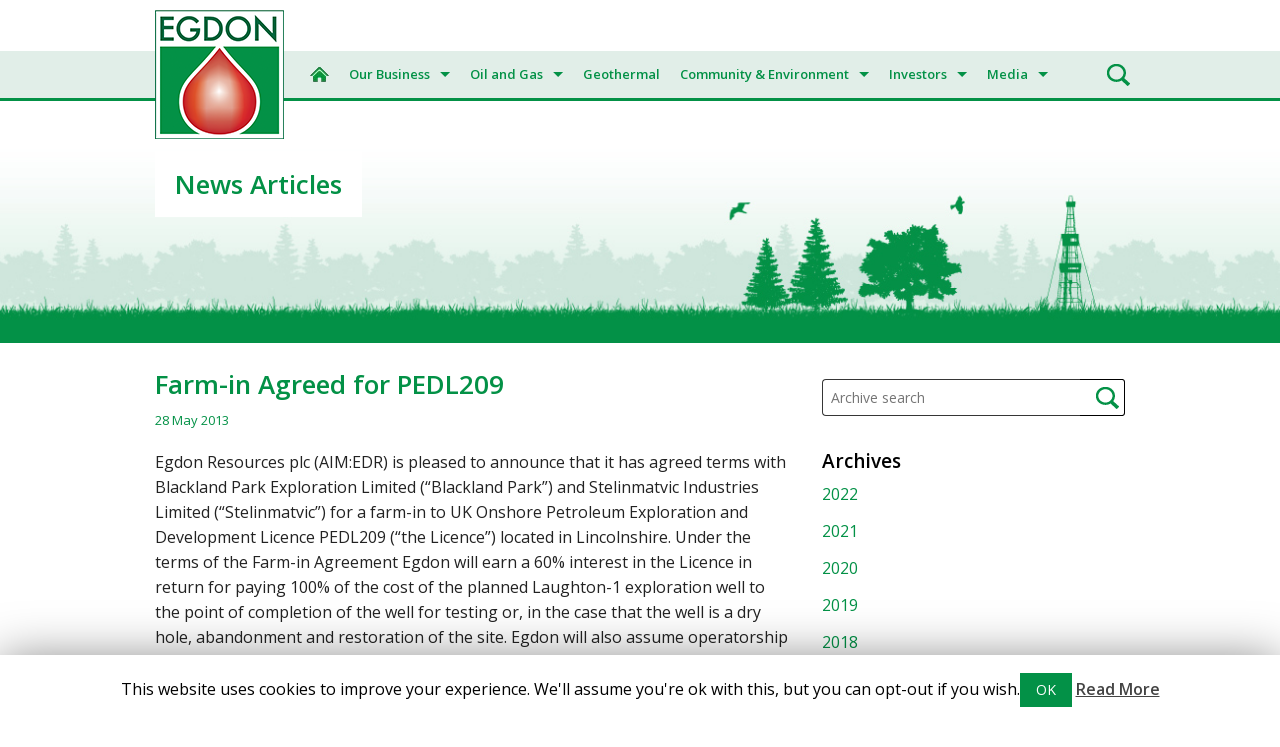

--- FILE ---
content_type: text/html; charset=UTF-8
request_url: http://egdon-oldsite.rhc-test.uk/farm-in-agreed-for-pedl209/
body_size: 15447
content:
<!doctype html>

<!--[if lt IE 7]> <html class="no-js lt-ie9 lt-ie8 lt-ie7" lang="en-US"> <![endif]-->
<!--[if IE 7]>    <html class="no-js lt-ie9 lt-ie8" lang="en-US"> <![endif]-->
<!--[if IE 8]>    <html class="no-js lt-ie9" lang="en-US"> <![endif]-->
<!--[if gt IE 8]><!--> <html lang="en-US"> <!--<![endif]-->

    <head>
        <meta charset="utf-8">

        <!--<title>Farm-in Agreed for PEDL209</title>-->
        <title>  Farm-in Agreed for PEDL209</title>
        <!-- Google Chrome Frame for IE -->
        <meta http-equiv="X-UA-Compatible" content="IE=edge,chrome=1">

        <!-- mobile meta -->
        <meta name="HandheldFriendly" content="True">
        <meta name="MobileOptimized" content="320">
        <meta name="viewport" content="width=device-width, initial-scale=1.0"/>

        <!-- icons & favicons -->
        <link rel="apple-touch-icon" href="http://egdon-oldsite.rhc-test.uk/wp-content/themes/egdon/library/images/apple-icon-touch.png">
        <link rel="icon" href="http://egdon-oldsite.rhc-test.uk/wp-content/themes/egdon/favicon.png">
        <!--[if IE]>
                <link rel="shortcut icon" href="http://egdon-oldsite.rhc-test.uk/wp-content/themes/egdon/favicon.ico">
        <![endif]-->
        <meta name="msapplication-TileColor" content="#f01d4f">
        <meta name="msapplication-TileImage" content="http://egdon-oldsite.rhc-test.uk/wp-content/themes/egdon/library/images/win8-tile-icon.png">

        <link rel="pingback" href="">

        <meta name='robots' content='max-image-preview:large' />

<!-- All In One SEO Pack 3.6.2[370,405] -->
<meta name="description"  content="Egdon Resources plc (AIM:EDR) is pleased to announce that it has agreed terms with Blackland Park Exploration Limited (&quot;Blackland Park&quot;) and Stelinmatvic" />

<script type="application/ld+json" class="aioseop-schema">{"@context":"https://schema.org","@graph":[{"@type":"Organization","@id":"http://egdon-oldsite.rhc-test.uk/#organization","url":"http://egdon-oldsite.rhc-test.uk/","name":"Egdon","sameAs":[]},{"@type":"WebSite","@id":"http://egdon-oldsite.rhc-test.uk/#website","url":"http://egdon-oldsite.rhc-test.uk/","name":"Egdon","publisher":{"@id":"http://egdon-oldsite.rhc-test.uk/#organization"}},{"@type":"WebPage","@id":"http://egdon-oldsite.rhc-test.uk/farm-in-agreed-for-pedl209/#webpage","url":"http://egdon-oldsite.rhc-test.uk/farm-in-agreed-for-pedl209/","inLanguage":"en-US","name":"Farm-in Agreed for PEDL209","isPartOf":{"@id":"http://egdon-oldsite.rhc-test.uk/#website"},"breadcrumb":{"@id":"http://egdon-oldsite.rhc-test.uk/farm-in-agreed-for-pedl209/#breadcrumblist"},"datePublished":"2013-05-28T10:20:07+01:00","dateModified":"2014-10-30T10:22:40+00:00"},{"@type":"Article","@id":"http://egdon-oldsite.rhc-test.uk/farm-in-agreed-for-pedl209/#article","isPartOf":{"@id":"http://egdon-oldsite.rhc-test.uk/farm-in-agreed-for-pedl209/#webpage"},"author":{"@id":"http://egdon-oldsite.rhc-test.uk/author/egdon_admin/#author"},"headline":"Farm-in Agreed for PEDL209","datePublished":"2013-05-28T10:20:07+01:00","dateModified":"2014-10-30T10:22:40+00:00","commentCount":0,"mainEntityOfPage":{"@id":"http://egdon-oldsite.rhc-test.uk/farm-in-agreed-for-pedl209/#webpage"},"publisher":{"@id":"http://egdon-oldsite.rhc-test.uk/#organization"},"articleSection":"Uncategorized"},{"@type":"Person","@id":"http://egdon-oldsite.rhc-test.uk/author/egdon_admin/#author","name":"egdon_admin","sameAs":[],"image":{"@type":"ImageObject","@id":"http://egdon-oldsite.rhc-test.uk/#personlogo","url":"http://1.gravatar.com/avatar/de8da5f98b28226e1f7e5a4c6251588d?s=96&d=mm&r=g","width":96,"height":96,"caption":"egdon_admin"}},{"@type":"BreadcrumbList","@id":"http://egdon-oldsite.rhc-test.uk/farm-in-agreed-for-pedl209/#breadcrumblist","itemListElement":[{"@type":"ListItem","position":1,"item":{"@type":"WebPage","@id":"http://egdon-oldsite.rhc-test.uk/","url":"http://egdon-oldsite.rhc-test.uk/","name":"Egdon Resources plc"}},{"@type":"ListItem","position":2,"item":{"@type":"WebPage","@id":"http://egdon-oldsite.rhc-test.uk/farm-in-agreed-for-pedl209/","url":"http://egdon-oldsite.rhc-test.uk/farm-in-agreed-for-pedl209/","name":"Farm-in Agreed for PEDL209"}}]}]}</script>
<link rel="canonical" href="http://egdon-oldsite.rhc-test.uk/farm-in-agreed-for-pedl209/" />
<!-- All In One SEO Pack -->
<link rel='dns-prefetch' href='//fonts.googleapis.com' />
<link rel="alternate" type="application/rss+xml" title="Egdon &raquo; Feed" href="http://egdon-oldsite.rhc-test.uk/feed/" />
<link rel="alternate" type="application/rss+xml" title="Egdon &raquo; Comments Feed" href="http://egdon-oldsite.rhc-test.uk/comments/feed/" />
<link rel="alternate" type="application/rss+xml" title="Egdon &raquo; Farm-in Agreed for PEDL209 Comments Feed" href="http://egdon-oldsite.rhc-test.uk/farm-in-agreed-for-pedl209/feed/" />
<script type="text/javascript">
window._wpemojiSettings = {"baseUrl":"https:\/\/s.w.org\/images\/core\/emoji\/14.0.0\/72x72\/","ext":".png","svgUrl":"https:\/\/s.w.org\/images\/core\/emoji\/14.0.0\/svg\/","svgExt":".svg","source":{"concatemoji":"http:\/\/egdon-oldsite.rhc-test.uk\/wp-includes\/js\/wp-emoji-release.min.js?ver=bd9c2469e15f9ad2134ed778737407f1"}};
/*! This file is auto-generated */
!function(e,a,t){var n,r,o,i=a.createElement("canvas"),p=i.getContext&&i.getContext("2d");function s(e,t){var a=String.fromCharCode,e=(p.clearRect(0,0,i.width,i.height),p.fillText(a.apply(this,e),0,0),i.toDataURL());return p.clearRect(0,0,i.width,i.height),p.fillText(a.apply(this,t),0,0),e===i.toDataURL()}function c(e){var t=a.createElement("script");t.src=e,t.defer=t.type="text/javascript",a.getElementsByTagName("head")[0].appendChild(t)}for(o=Array("flag","emoji"),t.supports={everything:!0,everythingExceptFlag:!0},r=0;r<o.length;r++)t.supports[o[r]]=function(e){if(p&&p.fillText)switch(p.textBaseline="top",p.font="600 32px Arial",e){case"flag":return s([127987,65039,8205,9895,65039],[127987,65039,8203,9895,65039])?!1:!s([55356,56826,55356,56819],[55356,56826,8203,55356,56819])&&!s([55356,57332,56128,56423,56128,56418,56128,56421,56128,56430,56128,56423,56128,56447],[55356,57332,8203,56128,56423,8203,56128,56418,8203,56128,56421,8203,56128,56430,8203,56128,56423,8203,56128,56447]);case"emoji":return!s([129777,127995,8205,129778,127999],[129777,127995,8203,129778,127999])}return!1}(o[r]),t.supports.everything=t.supports.everything&&t.supports[o[r]],"flag"!==o[r]&&(t.supports.everythingExceptFlag=t.supports.everythingExceptFlag&&t.supports[o[r]]);t.supports.everythingExceptFlag=t.supports.everythingExceptFlag&&!t.supports.flag,t.DOMReady=!1,t.readyCallback=function(){t.DOMReady=!0},t.supports.everything||(n=function(){t.readyCallback()},a.addEventListener?(a.addEventListener("DOMContentLoaded",n,!1),e.addEventListener("load",n,!1)):(e.attachEvent("onload",n),a.attachEvent("onreadystatechange",function(){"complete"===a.readyState&&t.readyCallback()})),(e=t.source||{}).concatemoji?c(e.concatemoji):e.wpemoji&&e.twemoji&&(c(e.twemoji),c(e.wpemoji)))}(window,document,window._wpemojiSettings);
</script>
<style type="text/css">
img.wp-smiley,
img.emoji {
	display: inline !important;
	border: none !important;
	box-shadow: none !important;
	height: 1em !important;
	width: 1em !important;
	margin: 0 0.07em !important;
	vertical-align: -0.1em !important;
	background: none !important;
	padding: 0 !important;
}
</style>
	<link rel='stylesheet' id='wp-block-library-css' href='http://egdon-oldsite.rhc-test.uk/wp-includes/css/dist/block-library/style.min.css?ver=bd9c2469e15f9ad2134ed778737407f1' type='text/css' media='all' />
<link rel='stylesheet' id='classic-theme-styles-css' href='http://egdon-oldsite.rhc-test.uk/wp-includes/css/classic-themes.min.css?ver=1' type='text/css' media='all' />
<style id='global-styles-inline-css' type='text/css'>
body{--wp--preset--color--black: #000000;--wp--preset--color--cyan-bluish-gray: #abb8c3;--wp--preset--color--white: #ffffff;--wp--preset--color--pale-pink: #f78da7;--wp--preset--color--vivid-red: #cf2e2e;--wp--preset--color--luminous-vivid-orange: #ff6900;--wp--preset--color--luminous-vivid-amber: #fcb900;--wp--preset--color--light-green-cyan: #7bdcb5;--wp--preset--color--vivid-green-cyan: #00d084;--wp--preset--color--pale-cyan-blue: #8ed1fc;--wp--preset--color--vivid-cyan-blue: #0693e3;--wp--preset--color--vivid-purple: #9b51e0;--wp--preset--gradient--vivid-cyan-blue-to-vivid-purple: linear-gradient(135deg,rgba(6,147,227,1) 0%,rgb(155,81,224) 100%);--wp--preset--gradient--light-green-cyan-to-vivid-green-cyan: linear-gradient(135deg,rgb(122,220,180) 0%,rgb(0,208,130) 100%);--wp--preset--gradient--luminous-vivid-amber-to-luminous-vivid-orange: linear-gradient(135deg,rgba(252,185,0,1) 0%,rgba(255,105,0,1) 100%);--wp--preset--gradient--luminous-vivid-orange-to-vivid-red: linear-gradient(135deg,rgba(255,105,0,1) 0%,rgb(207,46,46) 100%);--wp--preset--gradient--very-light-gray-to-cyan-bluish-gray: linear-gradient(135deg,rgb(238,238,238) 0%,rgb(169,184,195) 100%);--wp--preset--gradient--cool-to-warm-spectrum: linear-gradient(135deg,rgb(74,234,220) 0%,rgb(151,120,209) 20%,rgb(207,42,186) 40%,rgb(238,44,130) 60%,rgb(251,105,98) 80%,rgb(254,248,76) 100%);--wp--preset--gradient--blush-light-purple: linear-gradient(135deg,rgb(255,206,236) 0%,rgb(152,150,240) 100%);--wp--preset--gradient--blush-bordeaux: linear-gradient(135deg,rgb(254,205,165) 0%,rgb(254,45,45) 50%,rgb(107,0,62) 100%);--wp--preset--gradient--luminous-dusk: linear-gradient(135deg,rgb(255,203,112) 0%,rgb(199,81,192) 50%,rgb(65,88,208) 100%);--wp--preset--gradient--pale-ocean: linear-gradient(135deg,rgb(255,245,203) 0%,rgb(182,227,212) 50%,rgb(51,167,181) 100%);--wp--preset--gradient--electric-grass: linear-gradient(135deg,rgb(202,248,128) 0%,rgb(113,206,126) 100%);--wp--preset--gradient--midnight: linear-gradient(135deg,rgb(2,3,129) 0%,rgb(40,116,252) 100%);--wp--preset--duotone--dark-grayscale: url('#wp-duotone-dark-grayscale');--wp--preset--duotone--grayscale: url('#wp-duotone-grayscale');--wp--preset--duotone--purple-yellow: url('#wp-duotone-purple-yellow');--wp--preset--duotone--blue-red: url('#wp-duotone-blue-red');--wp--preset--duotone--midnight: url('#wp-duotone-midnight');--wp--preset--duotone--magenta-yellow: url('#wp-duotone-magenta-yellow');--wp--preset--duotone--purple-green: url('#wp-duotone-purple-green');--wp--preset--duotone--blue-orange: url('#wp-duotone-blue-orange');--wp--preset--font-size--small: 13px;--wp--preset--font-size--medium: 20px;--wp--preset--font-size--large: 36px;--wp--preset--font-size--x-large: 42px;--wp--preset--spacing--20: 0.44rem;--wp--preset--spacing--30: 0.67rem;--wp--preset--spacing--40: 1rem;--wp--preset--spacing--50: 1.5rem;--wp--preset--spacing--60: 2.25rem;--wp--preset--spacing--70: 3.38rem;--wp--preset--spacing--80: 5.06rem;}:where(.is-layout-flex){gap: 0.5em;}body .is-layout-flow > .alignleft{float: left;margin-inline-start: 0;margin-inline-end: 2em;}body .is-layout-flow > .alignright{float: right;margin-inline-start: 2em;margin-inline-end: 0;}body .is-layout-flow > .aligncenter{margin-left: auto !important;margin-right: auto !important;}body .is-layout-constrained > .alignleft{float: left;margin-inline-start: 0;margin-inline-end: 2em;}body .is-layout-constrained > .alignright{float: right;margin-inline-start: 2em;margin-inline-end: 0;}body .is-layout-constrained > .aligncenter{margin-left: auto !important;margin-right: auto !important;}body .is-layout-constrained > :where(:not(.alignleft):not(.alignright):not(.alignfull)){max-width: var(--wp--style--global--content-size);margin-left: auto !important;margin-right: auto !important;}body .is-layout-constrained > .alignwide{max-width: var(--wp--style--global--wide-size);}body .is-layout-flex{display: flex;}body .is-layout-flex{flex-wrap: wrap;align-items: center;}body .is-layout-flex > *{margin: 0;}:where(.wp-block-columns.is-layout-flex){gap: 2em;}.has-black-color{color: var(--wp--preset--color--black) !important;}.has-cyan-bluish-gray-color{color: var(--wp--preset--color--cyan-bluish-gray) !important;}.has-white-color{color: var(--wp--preset--color--white) !important;}.has-pale-pink-color{color: var(--wp--preset--color--pale-pink) !important;}.has-vivid-red-color{color: var(--wp--preset--color--vivid-red) !important;}.has-luminous-vivid-orange-color{color: var(--wp--preset--color--luminous-vivid-orange) !important;}.has-luminous-vivid-amber-color{color: var(--wp--preset--color--luminous-vivid-amber) !important;}.has-light-green-cyan-color{color: var(--wp--preset--color--light-green-cyan) !important;}.has-vivid-green-cyan-color{color: var(--wp--preset--color--vivid-green-cyan) !important;}.has-pale-cyan-blue-color{color: var(--wp--preset--color--pale-cyan-blue) !important;}.has-vivid-cyan-blue-color{color: var(--wp--preset--color--vivid-cyan-blue) !important;}.has-vivid-purple-color{color: var(--wp--preset--color--vivid-purple) !important;}.has-black-background-color{background-color: var(--wp--preset--color--black) !important;}.has-cyan-bluish-gray-background-color{background-color: var(--wp--preset--color--cyan-bluish-gray) !important;}.has-white-background-color{background-color: var(--wp--preset--color--white) !important;}.has-pale-pink-background-color{background-color: var(--wp--preset--color--pale-pink) !important;}.has-vivid-red-background-color{background-color: var(--wp--preset--color--vivid-red) !important;}.has-luminous-vivid-orange-background-color{background-color: var(--wp--preset--color--luminous-vivid-orange) !important;}.has-luminous-vivid-amber-background-color{background-color: var(--wp--preset--color--luminous-vivid-amber) !important;}.has-light-green-cyan-background-color{background-color: var(--wp--preset--color--light-green-cyan) !important;}.has-vivid-green-cyan-background-color{background-color: var(--wp--preset--color--vivid-green-cyan) !important;}.has-pale-cyan-blue-background-color{background-color: var(--wp--preset--color--pale-cyan-blue) !important;}.has-vivid-cyan-blue-background-color{background-color: var(--wp--preset--color--vivid-cyan-blue) !important;}.has-vivid-purple-background-color{background-color: var(--wp--preset--color--vivid-purple) !important;}.has-black-border-color{border-color: var(--wp--preset--color--black) !important;}.has-cyan-bluish-gray-border-color{border-color: var(--wp--preset--color--cyan-bluish-gray) !important;}.has-white-border-color{border-color: var(--wp--preset--color--white) !important;}.has-pale-pink-border-color{border-color: var(--wp--preset--color--pale-pink) !important;}.has-vivid-red-border-color{border-color: var(--wp--preset--color--vivid-red) !important;}.has-luminous-vivid-orange-border-color{border-color: var(--wp--preset--color--luminous-vivid-orange) !important;}.has-luminous-vivid-amber-border-color{border-color: var(--wp--preset--color--luminous-vivid-amber) !important;}.has-light-green-cyan-border-color{border-color: var(--wp--preset--color--light-green-cyan) !important;}.has-vivid-green-cyan-border-color{border-color: var(--wp--preset--color--vivid-green-cyan) !important;}.has-pale-cyan-blue-border-color{border-color: var(--wp--preset--color--pale-cyan-blue) !important;}.has-vivid-cyan-blue-border-color{border-color: var(--wp--preset--color--vivid-cyan-blue) !important;}.has-vivid-purple-border-color{border-color: var(--wp--preset--color--vivid-purple) !important;}.has-vivid-cyan-blue-to-vivid-purple-gradient-background{background: var(--wp--preset--gradient--vivid-cyan-blue-to-vivid-purple) !important;}.has-light-green-cyan-to-vivid-green-cyan-gradient-background{background: var(--wp--preset--gradient--light-green-cyan-to-vivid-green-cyan) !important;}.has-luminous-vivid-amber-to-luminous-vivid-orange-gradient-background{background: var(--wp--preset--gradient--luminous-vivid-amber-to-luminous-vivid-orange) !important;}.has-luminous-vivid-orange-to-vivid-red-gradient-background{background: var(--wp--preset--gradient--luminous-vivid-orange-to-vivid-red) !important;}.has-very-light-gray-to-cyan-bluish-gray-gradient-background{background: var(--wp--preset--gradient--very-light-gray-to-cyan-bluish-gray) !important;}.has-cool-to-warm-spectrum-gradient-background{background: var(--wp--preset--gradient--cool-to-warm-spectrum) !important;}.has-blush-light-purple-gradient-background{background: var(--wp--preset--gradient--blush-light-purple) !important;}.has-blush-bordeaux-gradient-background{background: var(--wp--preset--gradient--blush-bordeaux) !important;}.has-luminous-dusk-gradient-background{background: var(--wp--preset--gradient--luminous-dusk) !important;}.has-pale-ocean-gradient-background{background: var(--wp--preset--gradient--pale-ocean) !important;}.has-electric-grass-gradient-background{background: var(--wp--preset--gradient--electric-grass) !important;}.has-midnight-gradient-background{background: var(--wp--preset--gradient--midnight) !important;}.has-small-font-size{font-size: var(--wp--preset--font-size--small) !important;}.has-medium-font-size{font-size: var(--wp--preset--font-size--medium) !important;}.has-large-font-size{font-size: var(--wp--preset--font-size--large) !important;}.has-x-large-font-size{font-size: var(--wp--preset--font-size--x-large) !important;}
.wp-block-navigation a:where(:not(.wp-element-button)){color: inherit;}
:where(.wp-block-columns.is-layout-flex){gap: 2em;}
.wp-block-pullquote{font-size: 1.5em;line-height: 1.6;}
</style>
<link rel='stylesheet' id='cookie-law-info-css' href='http://egdon-oldsite.rhc-test.uk/wp-content/plugins/cookie-law-info/public/css/cookie-law-info-public.css?ver=1.8.8' type='text/css' media='all' />
<link rel='stylesheet' id='cookie-law-info-gdpr-css' href='http://egdon-oldsite.rhc-test.uk/wp-content/plugins/cookie-law-info/public/css/cookie-law-info-gdpr.css?ver=1.8.8' type='text/css' media='all' />
<link rel='stylesheet' id='drawit-css-css' href='http://egdon-oldsite.rhc-test.uk/wp-content/plugins/drawit/css/drawit.min.css?ver=1.1.2' type='text/css' media='all' />
<link rel='stylesheet' id='es-widget-css-css' href='http://egdon-oldsite.rhc-test.uk/wp-content/plugins/email-subscribers/widget/es-widget.css?ver=bd9c2469e15f9ad2134ed778737407f1' type='text/css' media='all' />
<link rel='stylesheet' id='wds_frontend-css' href='http://egdon-oldsite.rhc-test.uk/wp-content/plugins/slider-wd/css/wds_frontend.css?ver=1.1.85' type='text/css' media='all' />
<link rel='stylesheet' id='wds_effects-css' href='http://egdon-oldsite.rhc-test.uk/wp-content/plugins/slider-wd/css/wds_effects.css?ver=1.1.85' type='text/css' media='all' />
<link rel='stylesheet' id='wds_font-awesome-css' href='http://egdon-oldsite.rhc-test.uk/wp-content/plugins/slider-wd/css/font-awesome/font-awesome.css?ver=4.6.3' type='text/css' media='all' />
<link rel='stylesheet' id='sbscrbr_style-css' href='http://egdon-oldsite.rhc-test.uk/wp-content/plugins/subscriber/css/frontend_style.css?ver=bd9c2469e15f9ad2134ed778737407f1' type='text/css' media='all' />
<link rel='stylesheet' id='site-css-css' href='http://egdon-oldsite.rhc-test.uk/wp-content/themes/egdon/library/css/style.min.css?ver=1657281920' type='text/css' media='all' />
<link rel='stylesheet' id='opensans-css' href='https://fonts.googleapis.com/css?family=Open+Sans%3A400%2C600%2C700&#038;ver=bd9c2469e15f9ad2134ed778737407f1' type='text/css' media='all' />
<script type='text/javascript' src='http://egdon-oldsite.rhc-test.uk/wp-includes/js/jquery/jquery.js?ver=3.6.1' id='jquery-core-js'></script>
<script type='text/javascript' src='http://egdon-oldsite.rhc-test.uk/wp-includes/js/jquery/jquery-migrate.min.js?ver=3.3.2' id='jquery-migrate-js'></script>
<script type='text/javascript' id='cookie-law-info-js-extra'>
/* <![CDATA[ */
var Cli_Data = {"nn_cookie_ids":[],"cookielist":[]};
var log_object = {"ajax_url":"http:\/\/egdon-oldsite.rhc-test.uk\/wp-admin\/admin-ajax.php"};
/* ]]> */
</script>
<script type='text/javascript' src='http://egdon-oldsite.rhc-test.uk/wp-content/plugins/cookie-law-info/public/js/cookie-law-info-public.js?ver=1.8.8' id='cookie-law-info-js'></script>
<script type='text/javascript' src='http://egdon-oldsite.rhc-test.uk/wp-content/plugins/slider-wd/js/jquery.mobile.js?ver=1.1.85' id='wds_jquery_mobile-js'></script>
<script type='text/javascript' src='http://egdon-oldsite.rhc-test.uk/wp-content/plugins/slider-wd/js/wds_frontend.js?ver=1.1.85' id='wds_frontend-js'></script>
<script type='text/javascript' id='quicktags-js-extra'>
/* <![CDATA[ */
var quicktagsL10n = {"closeAllOpenTags":"Close all open tags","closeTags":"close tags","enterURL":"Enter the URL","enterImageURL":"Enter the URL of the image","enterImageDescription":"Enter a description of the image","textdirection":"text direction","toggleTextdirection":"Toggle Editor Text Direction","dfw":"Distraction-free writing mode","strong":"Bold","strongClose":"Close bold tag","em":"Italic","emClose":"Close italic tag","link":"Insert link","blockquote":"Blockquote","blockquoteClose":"Close blockquote tag","del":"Deleted text (strikethrough)","delClose":"Close deleted text tag","ins":"Inserted text","insClose":"Close inserted text tag","image":"Insert image","ul":"Bulleted list","ulClose":"Close bulleted list tag","ol":"Numbered list","olClose":"Close numbered list tag","li":"List item","liClose":"Close list item tag","code":"Code","codeClose":"Close code tag","more":"Insert Read More tag"};
/* ]]> */
</script>
<script type='text/javascript' src='http://egdon-oldsite.rhc-test.uk/wp-includes/js/quicktags.min.js?ver=bd9c2469e15f9ad2134ed778737407f1' id='quicktags-js'></script>
<script type='text/javascript' id='quicktags_drawit-js-extra'>
/* <![CDATA[ */
var drawitFE = {"mediaupload":"http:\/\/egdon-oldsite.rhc-test.uk\/wp-admin\/\/media-upload.php"};
/* ]]> */
</script>
<script type='text/javascript' src='http://egdon-oldsite.rhc-test.uk/wp-content/plugins/drawit/js/qt-btn.js?ver=1.1.2' id='quicktags_drawit-js'></script>
<link rel="https://api.w.org/" href="http://egdon-oldsite.rhc-test.uk/wp-json/" /><link rel="alternate" type="application/json" href="http://egdon-oldsite.rhc-test.uk/wp-json/wp/v2/posts/1181" /><link rel='shortlink' href='http://egdon-oldsite.rhc-test.uk/?p=1181' />
<link rel="alternate" type="application/json+oembed" href="http://egdon-oldsite.rhc-test.uk/wp-json/oembed/1.0/embed?url=http%3A%2F%2Fegdon-oldsite.rhc-test.uk%2Ffarm-in-agreed-for-pedl209%2F" />
<link rel="alternate" type="text/xml+oembed" href="http://egdon-oldsite.rhc-test.uk/wp-json/oembed/1.0/embed?url=http%3A%2F%2Fegdon-oldsite.rhc-test.uk%2Ffarm-in-agreed-for-pedl209%2F&#038;format=xml" />
<script type="text/javascript">
(function(url){
	if(/(?:Chrome\/26\.0\.1410\.63 Safari\/537\.31|WordfenceTestMonBot)/.test(navigator.userAgent)){ return; }
	var addEvent = function(evt, handler) {
		if (window.addEventListener) {
			document.addEventListener(evt, handler, false);
		} else if (window.attachEvent) {
			document.attachEvent('on' + evt, handler);
		}
	};
	var removeEvent = function(evt, handler) {
		if (window.removeEventListener) {
			document.removeEventListener(evt, handler, false);
		} else if (window.detachEvent) {
			document.detachEvent('on' + evt, handler);
		}
	};
	var evts = 'contextmenu dblclick drag dragend dragenter dragleave dragover dragstart drop keydown keypress keyup mousedown mousemove mouseout mouseover mouseup mousewheel scroll'.split(' ');
	var logHuman = function() {
		if (window.wfLogHumanRan) { return; }
		window.wfLogHumanRan = true;
		var wfscr = document.createElement('script');
		wfscr.type = 'text/javascript';
		wfscr.async = true;
		wfscr.src = url + '&r=' + Math.random();
		(document.getElementsByTagName('head')[0]||document.getElementsByTagName('body')[0]).appendChild(wfscr);
		for (var i = 0; i < evts.length; i++) {
			removeEvent(evts[i], logHuman);
		}
	};
	for (var i = 0; i < evts.length; i++) {
		addEvent(evts[i], logHuman);
	}
})('//egdon-oldsite.rhc-test.uk/?wordfence_lh=1&hid=E9B55C580ACE8FDA2AF1A73ECC8AD8E8');
</script><!-- <meta name="NextGEN" version="2.2.10" /> -->
		<script type="text/javascript">
			var cli_flush_cache = true;
		</script>
		
        <!-- Drop Google Analytics here -->
        <!-- end analytics -->

    <style>
        .finance-widget__iframe {
            border: 0;
            width: 200px;
            height: 95px;
        }


        @media only screen and (min-width: 30.0625em) {
            .finance-widget__iframe {
                border: 0;
                width: 395px;
                height: 95px;
            }
        }
    </style>


        
    </head>

    <body class="post-template-default single single-post postid-1181 single-format-standard post-farm-in-agreed-for-pedl209">

        <div class="off-canvas-wrap" data-offcanvas>
            <div class="inner-wrap">
                <div id="container">

                    <header class="header" role="banner">


                        <div class="top-header row">
                            <div class="logo medium-4 small-3 columns">
                                <a href="http://egdon-oldsite.rhc-test.uk">
                                    <img src="http://egdon-oldsite.rhc-test.uk/wp-content/themes/egdon/library/images/egdon_logo.png" alt="Egdon logo" />
                                </a>
                            </div>
                            <div class="finance-widget-wrap medium-8 small-9 columns">
                                <div class="finance-widget">
    <iframe class="finance-widget__iframe"
            src="https://polaris.brighterir.com/public/egdon_resources/data_table/share_price_widget"></iframe>
</div>
                            </div>
                        </div>

                        <div class="top-bar-image">
                            <div class="top-bar-main-wrapper">
                                <div class="top-bar-wrapper large-12 columns show-for-large-up">
    <!--<div class="sticky1">-->

    <!-- If you want to use the more traditional "fixed" navigation.
     simply replace "sticky" with "fixed" -->

    <nav class="top-bar" data-topbar>
        <section class="top-bar-section row">
            <ul class="title-area">
                <li class="home-link">
                    <a href="http://egdon-oldsite.rhc-test.uk"  rel="nofollow">
                        <span class="home-icon"></span>
                    </a>
                </li>
            </ul>
            <ul id="menu-main-menu" class=""><li id="menu-item-1468" class="menu-item menu-item-type-custom menu-item-object-custom menu-item-has-children menu-item-1468 has-dropdown"><a>Our Business</a>
<ul class="dropdown">
	<li id="menu-item-319" class="menu-item menu-item-type-post_type menu-item-object-page menu-item-has-children menu-item-319 has-dropdown"><a href="http://egdon-oldsite.rhc-test.uk/our-business/about-egdon/">About Egdon</a>
	<ul class="dropdown">
		<li id="menu-item-367" class="menu-item menu-item-type-post_type menu-item-object-page menu-item-367"><a href="http://egdon-oldsite.rhc-test.uk/our-business/about-egdon/management-directors/">Management &#038; Directors</a></li>
		<li id="menu-item-458" class="menu-item menu-item-type-post_type menu-item-object-page menu-item-458"><a href="http://egdon-oldsite.rhc-test.uk/our-business/about-egdon/company-history/">Company History</a></li>
		<li id="menu-item-2457" class="menu-item menu-item-type-post_type menu-item-object-page menu-item-2457"><a href="http://egdon-oldsite.rhc-test.uk/contact/">Contact</a></li>
		<li id="menu-item-2455" class="menu-item menu-item-type-post_type menu-item-object-page menu-item-2455"><a href="http://egdon-oldsite.rhc-test.uk/our-business/recruitment/">Recruitment</a></li>
	</ul>
</li>
	<li id="menu-item-4165" class="menu-item menu-item-type-custom menu-item-object-custom menu-item-4165"><a href="https://egdon-community.com/what-we-do/">What We Do</a></li>
</ul>
</li>
<li id="menu-item-318" class="menu-item menu-item-type-post_type menu-item-object-page menu-item-has-children menu-item-318 has-dropdown"><a href="http://egdon-oldsite.rhc-test.uk/operations/">Oil and Gas</a>
<ul class="dropdown">
	<li id="menu-item-388" class="menu-item menu-item-type-post_type menu-item-object-page menu-item-has-children menu-item-388 has-dropdown"><a href="http://egdon-oldsite.rhc-test.uk/operations/uk/">UK</a>
	<ul class="dropdown">
		<li id="menu-item-2115" class="menu-item menu-item-type-post_type menu-item-object-page menu-item-2115"><a href="http://egdon-oldsite.rhc-test.uk/operations/uk/east-midlands/">East Midlands</a></li>
		<li id="menu-item-2116" class="menu-item menu-item-type-post_type menu-item-object-page menu-item-2116"><a href="http://egdon-oldsite.rhc-test.uk/operations/uk/north-east-england/">North East England/North Sea</a></li>
		<li id="menu-item-2114" class="menu-item menu-item-type-post_type menu-item-object-page menu-item-2114"><a href="http://egdon-oldsite.rhc-test.uk/operations/uk/north-west-england/">North West England</a></li>
		<li id="menu-item-2113" class="menu-item menu-item-type-post_type menu-item-object-page menu-item-2113"><a href="http://egdon-oldsite.rhc-test.uk/operations/uk/southern-england/">Southern England</a></li>
	</ul>
</li>
</ul>
</li>
<li id="menu-item-4198" class="menu-item menu-item-type-post_type menu-item-object-page menu-item-4198"><a href="http://egdon-oldsite.rhc-test.uk/geothermal/">Geothermal</a></li>
<li id="menu-item-1490" class="menu-item menu-item-type-custom menu-item-object-custom menu-item-has-children menu-item-1490 has-dropdown"><a>Community &#038; Environment</a>
<ul class="dropdown">
	<li id="menu-item-3927" class="menu-item menu-item-type-custom menu-item-object-custom menu-item-3927"><a target="_blank" rel="noopener" href="https://egdon-community.com/">Community Website</a></li>
	<li id="menu-item-3175" class="menu-item menu-item-type-post_type menu-item-object-page menu-item-3175"><a href="http://egdon-oldsite.rhc-test.uk/regulation-2/">Regulation</a></li>
	<li id="menu-item-420" class="menu-item menu-item-type-post_type menu-item-object-page menu-item-420"><a href="http://egdon-oldsite.rhc-test.uk/community-environment/health-safety-environment/">Health, Safety &#038; Environment</a></li>
	<li id="menu-item-422" class="menu-item menu-item-type-post_type menu-item-object-page menu-item-422"><a href="http://egdon-oldsite.rhc-test.uk/community-environment/community/">Community</a></li>
</ul>
</li>
<li id="menu-item-34" class="menu-item menu-item-type-post_type menu-item-object-page menu-item-has-children menu-item-34 has-dropdown"><a href="http://egdon-oldsite.rhc-test.uk/investors/">Investors</a>
<ul class="dropdown">
	<li id="menu-item-450" class="menu-item menu-item-type-post_type menu-item-object-page menu-item-450"><a href="http://egdon-oldsite.rhc-test.uk/investors/aim-rule-26/">AIM Rule 26</a></li>
	<li id="menu-item-449" class="menu-item menu-item-type-post_type menu-item-object-page menu-item-449"><a href="http://egdon-oldsite.rhc-test.uk/investors/share-structure-significant-shareholders/">Share Structure &#038; Significant Shareholders</a></li>
	<li id="menu-item-4297" class="menu-item menu-item-type-post_type menu-item-object-page menu-item-4297"><a href="http://egdon-oldsite.rhc-test.uk/investors/shareholder-communication/">Shareholder Communication</a></li>
	<li id="menu-item-448" class="menu-item menu-item-type-post_type menu-item-object-page menu-item-448"><a href="http://egdon-oldsite.rhc-test.uk/investors/company-information/">Company Information</a></li>
	<li id="menu-item-447" class="menu-item menu-item-type-post_type menu-item-object-page menu-item-447"><a href="http://egdon-oldsite.rhc-test.uk/investors/corporate-governance/">Corporate Governance</a></li>
	<li id="menu-item-445" class="menu-item menu-item-type-post_type menu-item-object-page menu-item-445"><a href="http://egdon-oldsite.rhc-test.uk/investors/advisors/">Advisors</a></li>
	<li id="menu-item-444" class="menu-item menu-item-type-post_type menu-item-object-page menu-item-444"><a href="http://egdon-oldsite.rhc-test.uk/investors/financial-calendar/">Financial Calendar</a></li>
	<li id="menu-item-1580" class="menu-item menu-item-type-post_type menu-item-object-page menu-item-1580"><a href="http://egdon-oldsite.rhc-test.uk/investors/research-coverage/">Research Coverage</a></li>
</ul>
</li>
<li id="menu-item-33" class="menu-item menu-item-type-post_type menu-item-object-page menu-item-has-children menu-item-33 has-dropdown"><a href="http://egdon-oldsite.rhc-test.uk/media/">Media</a>
<ul class="dropdown">
	<li id="menu-item-366" class="menu-item menu-item-type-post_type menu-item-object-page menu-item-366"><a href="http://egdon-oldsite.rhc-test.uk/media/news/">News</a></li>
	<li id="menu-item-3192" class="menu-item menu-item-type-post_type menu-item-object-page menu-item-3192"><a href="http://egdon-oldsite.rhc-test.uk/twitter/">Twitter</a></li>
	<li id="menu-item-4450" class="menu-item menu-item-type-post_type menu-item-object-page menu-item-4450"><a href="http://egdon-oldsite.rhc-test.uk/media/videos/">Videos</a></li>
	<li id="menu-item-4448" class="menu-item menu-item-type-post_type menu-item-object-page menu-item-4448"><a href="http://egdon-oldsite.rhc-test.uk/media/photos/">Photos</a></li>
	<li id="menu-item-443" class="menu-item menu-item-type-post_type menu-item-object-page menu-item-443"><a href="http://egdon-oldsite.rhc-test.uk/media/2015-04-21-edr-interim-results-presentation_final-pdf/">Presentations</a></li>
	<li id="menu-item-442" class="menu-item menu-item-type-post_type menu-item-object-page menu-item-442"><a href="http://egdon-oldsite.rhc-test.uk/media/reports/">Reports</a></li>
</ul>
</li>
</ul>            <ul class="search-area">
                <li class="search-link">
                    <!--<a href="http://egdon-oldsite.rhc-test.uk/s="  rel="nofollow">-->
                        <span class="search-icon"></span>
                    <!--</a>-->
                                        <div class="search-field combine-search-field">
                        <form role="search" method="get" id="searchform" class="searchform" action="http://egdon-oldsite.rhc-test.uk/">
                            <input type="text" placeholder="Search..." value="" name="s" id="s" />
                            <input type="submit" id="searchsubmit" value=""/>
                        </form>
                    </div>

                </li>
            </ul>
        </section>
    </nav>
    <!--</div>-->
</div>

<div class="top-bar-wrapper large-12 columns show-for-medium-down">
    <div class="contain-to-grid">
        <nav class="tab-bar">

            <section class="right-small">
                <a class="right-off-canvas-toggle menu-icon" ><span></span></a>
            </section>
        </nav>
    </div>
</div>

<!--<aside class="top-bar-wrapper right-off-canvas-menu show-for-medium-down">
    <ul class="off-canvas-list">
        <li><label>Navigation</label></li>
<ul id="menu-main-menu-1" class=""><li class="menu-item menu-item-type-custom menu-item-object-custom menu-item-has-children menu-item-1468 has-dropdown"><a>Our Business</a>
<ul class="dropdown">
	<li class="menu-item menu-item-type-post_type menu-item-object-page menu-item-has-children menu-item-319 has-dropdown"><a href="http://egdon-oldsite.rhc-test.uk/our-business/about-egdon/">About Egdon</a>
	<ul class="dropdown">
		<li class="menu-item menu-item-type-post_type menu-item-object-page menu-item-367"><a href="http://egdon-oldsite.rhc-test.uk/our-business/about-egdon/management-directors/">Management &#038; Directors</a></li>
		<li class="menu-item menu-item-type-post_type menu-item-object-page menu-item-458"><a href="http://egdon-oldsite.rhc-test.uk/our-business/about-egdon/company-history/">Company History</a></li>
		<li class="menu-item menu-item-type-post_type menu-item-object-page menu-item-2457"><a href="http://egdon-oldsite.rhc-test.uk/contact/">Contact</a></li>
		<li class="menu-item menu-item-type-post_type menu-item-object-page menu-item-2455"><a href="http://egdon-oldsite.rhc-test.uk/our-business/recruitment/">Recruitment</a></li>
	</ul>
</li>
	<li class="menu-item menu-item-type-custom menu-item-object-custom menu-item-4165"><a href="https://egdon-community.com/what-we-do/">What We Do</a></li>
</ul>
</li>
<li class="menu-item menu-item-type-post_type menu-item-object-page menu-item-has-children menu-item-318 has-dropdown"><a href="http://egdon-oldsite.rhc-test.uk/operations/">Oil and Gas</a>
<ul class="dropdown">
	<li class="menu-item menu-item-type-post_type menu-item-object-page menu-item-has-children menu-item-388 has-dropdown"><a href="http://egdon-oldsite.rhc-test.uk/operations/uk/">UK</a>
	<ul class="dropdown">
		<li class="menu-item menu-item-type-post_type menu-item-object-page menu-item-2115"><a href="http://egdon-oldsite.rhc-test.uk/operations/uk/east-midlands/">East Midlands</a></li>
		<li class="menu-item menu-item-type-post_type menu-item-object-page menu-item-2116"><a href="http://egdon-oldsite.rhc-test.uk/operations/uk/north-east-england/">North East England/North Sea</a></li>
		<li class="menu-item menu-item-type-post_type menu-item-object-page menu-item-2114"><a href="http://egdon-oldsite.rhc-test.uk/operations/uk/north-west-england/">North West England</a></li>
		<li class="menu-item menu-item-type-post_type menu-item-object-page menu-item-2113"><a href="http://egdon-oldsite.rhc-test.uk/operations/uk/southern-england/">Southern England</a></li>
	</ul>
</li>
</ul>
</li>
<li class="menu-item menu-item-type-post_type menu-item-object-page menu-item-4198"><a href="http://egdon-oldsite.rhc-test.uk/geothermal/">Geothermal</a></li>
<li class="menu-item menu-item-type-custom menu-item-object-custom menu-item-has-children menu-item-1490 has-dropdown"><a>Community &#038; Environment</a>
<ul class="dropdown">
	<li class="menu-item menu-item-type-custom menu-item-object-custom menu-item-3927"><a target="_blank" rel="noopener" href="https://egdon-community.com/">Community Website</a></li>
	<li class="menu-item menu-item-type-post_type menu-item-object-page menu-item-3175"><a href="http://egdon-oldsite.rhc-test.uk/regulation-2/">Regulation</a></li>
	<li class="menu-item menu-item-type-post_type menu-item-object-page menu-item-420"><a href="http://egdon-oldsite.rhc-test.uk/community-environment/health-safety-environment/">Health, Safety &#038; Environment</a></li>
	<li class="menu-item menu-item-type-post_type menu-item-object-page menu-item-422"><a href="http://egdon-oldsite.rhc-test.uk/community-environment/community/">Community</a></li>
</ul>
</li>
<li class="menu-item menu-item-type-post_type menu-item-object-page menu-item-has-children menu-item-34 has-dropdown"><a href="http://egdon-oldsite.rhc-test.uk/investors/">Investors</a>
<ul class="dropdown">
	<li class="menu-item menu-item-type-post_type menu-item-object-page menu-item-450"><a href="http://egdon-oldsite.rhc-test.uk/investors/aim-rule-26/">AIM Rule 26</a></li>
	<li class="menu-item menu-item-type-post_type menu-item-object-page menu-item-449"><a href="http://egdon-oldsite.rhc-test.uk/investors/share-structure-significant-shareholders/">Share Structure &#038; Significant Shareholders</a></li>
	<li class="menu-item menu-item-type-post_type menu-item-object-page menu-item-4297"><a href="http://egdon-oldsite.rhc-test.uk/investors/shareholder-communication/">Shareholder Communication</a></li>
	<li class="menu-item menu-item-type-post_type menu-item-object-page menu-item-448"><a href="http://egdon-oldsite.rhc-test.uk/investors/company-information/">Company Information</a></li>
	<li class="menu-item menu-item-type-post_type menu-item-object-page menu-item-447"><a href="http://egdon-oldsite.rhc-test.uk/investors/corporate-governance/">Corporate Governance</a></li>
	<li class="menu-item menu-item-type-post_type menu-item-object-page menu-item-445"><a href="http://egdon-oldsite.rhc-test.uk/investors/advisors/">Advisors</a></li>
	<li class="menu-item menu-item-type-post_type menu-item-object-page menu-item-444"><a href="http://egdon-oldsite.rhc-test.uk/investors/financial-calendar/">Financial Calendar</a></li>
	<li class="menu-item menu-item-type-post_type menu-item-object-page menu-item-1580"><a href="http://egdon-oldsite.rhc-test.uk/investors/research-coverage/">Research Coverage</a></li>
</ul>
</li>
<li class="menu-item menu-item-type-post_type menu-item-object-page menu-item-has-children menu-item-33 has-dropdown"><a href="http://egdon-oldsite.rhc-test.uk/media/">Media</a>
<ul class="dropdown">
	<li class="menu-item menu-item-type-post_type menu-item-object-page menu-item-366"><a href="http://egdon-oldsite.rhc-test.uk/media/news/">News</a></li>
	<li class="menu-item menu-item-type-post_type menu-item-object-page menu-item-3192"><a href="http://egdon-oldsite.rhc-test.uk/twitter/">Twitter</a></li>
	<li class="menu-item menu-item-type-post_type menu-item-object-page menu-item-4450"><a href="http://egdon-oldsite.rhc-test.uk/media/videos/">Videos</a></li>
	<li class="menu-item menu-item-type-post_type menu-item-object-page menu-item-4448"><a href="http://egdon-oldsite.rhc-test.uk/media/photos/">Photos</a></li>
	<li class="menu-item menu-item-type-post_type menu-item-object-page menu-item-443"><a href="http://egdon-oldsite.rhc-test.uk/media/2015-04-21-edr-interim-results-presentation_final-pdf/">Presentations</a></li>
	<li class="menu-item menu-item-type-post_type menu-item-object-page menu-item-442"><a href="http://egdon-oldsite.rhc-test.uk/media/reports/">Reports</a></li>
</ul>
</li>
</ul>    
    </ul>
</aside>-->

<!--<a class="exit-off-canvas"></a>-->

                                
                                
                                <!-- You only need to use one of the above navigations.
                                         Offcanvas-sidebar adds a sidebar to a "right" offcanavas menus. -->
                            </div>
                            
<div class="header-image">
    <div class="header-image-text-wrap row">
        <div class="header-image-text">
            News Articles        </div>
    </div>

    <img src='http://egdon-oldsite.rhc-test.uk/wp-content/uploads/2014/10/header-image.jpg' />

</div>
                        </div>

                         <aside class="right-off-canvas-menu">
    <!--<div class="large-10 large-centered columns">-->
    <ul class="off-canvas-list">
        <li>
            <dl class="accordion" data-accordion="">
                <dd>
                    <a href="http://egdon-oldsite.rhc-test.uk" onclick="window.location.href = 'http://egdon-oldsite.rhc-test.uk'">
                        Home
                    </a>
                </dd>
                <dd><a href="#panel1"  data-url="">Our Business</a><div id="panel1" class="content"><ul class="off-canvas-list"><li><a href="http://egdon-oldsite.rhc-test.uk/our-business/about-egdon/" data-search="">About Egdon</a></li><li><a href="http://egdon-oldsite.rhc-test.uk/our-business/about-egdon/management-directors/" data-search="">Management &#038; Directors</a></li><li><a href="http://egdon-oldsite.rhc-test.uk/our-business/about-egdon/company-history/" data-search="">Company History</a></li></ul></div></dd><dd><a href="#panel2"  data-url="http://egdon-oldsite.rhc-test.uk/contact/">Contact</a><div id="panel2" class="content"><ul class="off-canvas-list"><li><a href="http://egdon-oldsite.rhc-test.uk/our-business/recruitment/" data-search="">Recruitment</a></li></ul></div></dd><dd><a href="'https://egdon-community.com/what-we-do/'" onclick="window.location.href = 'https://egdon-community.com/what-we-do/'" data-url="https://egdon-community.com/what-we-do/">What We Do</a></dd><dd><a href="#panel4"  data-url="http://egdon-oldsite.rhc-test.uk/operations/">Oil and Gas</a><div id="panel4" class="content"><ul class="off-canvas-list"><li><a href="http://egdon-oldsite.rhc-test.uk/operations/uk/" data-search="">UK</a></li><li><a href="http://egdon-oldsite.rhc-test.uk/operations/uk/east-midlands/" data-search="">East Midlands</a></li><li><a href="http://egdon-oldsite.rhc-test.uk/operations/uk/north-east-england/" data-search="">North East England/North Sea</a></li><li><a href="http://egdon-oldsite.rhc-test.uk/operations/uk/north-west-england/" data-search="">North West England</a></li><li><a href="http://egdon-oldsite.rhc-test.uk/operations/uk/southern-england/" data-search="">Southern England</a></li></ul></div></dd><dd><a href="'http://egdon-oldsite.rhc-test.uk/geothermal/'" onclick="window.location.href = 'http://egdon-oldsite.rhc-test.uk/geothermal/'" data-url="http://egdon-oldsite.rhc-test.uk/geothermal/">Geothermal</a></dd><dd><a href="''" onclick="window.location.href = ''" data-url="">Community & Environment</a></dd><dd><a href="'https://egdon-community.com/'" onclick="window.location.href = 'https://egdon-community.com/'" data-url="https://egdon-community.com/">Community Website</a></dd><dd><a href="#panel8"  data-url="http://egdon-oldsite.rhc-test.uk/regulation-2/">Regulation</a><div id="panel8" class="content"><ul class="off-canvas-list"><li><a href="http://egdon-oldsite.rhc-test.uk/community-environment/health-safety-environment/" data-search="">Health, Safety &#038; Environment</a></li><li><a href="http://egdon-oldsite.rhc-test.uk/community-environment/community/" data-search="">Community</a></li></ul></div></dd><dd><a href="#panel9"  data-url="http://egdon-oldsite.rhc-test.uk/investors/">Investors</a><div id="panel9" class="content"><ul class="off-canvas-list"><li><a href="http://egdon-oldsite.rhc-test.uk/investors/aim-rule-26/" data-search="">AIM Rule 26</a></li><li><a href="http://egdon-oldsite.rhc-test.uk/investors/share-structure-significant-shareholders/" data-search="">Share Structure &#038; Significant Shareholders</a></li><li><a href="http://egdon-oldsite.rhc-test.uk/investors/shareholder-communication/" data-search="">Shareholder Communication</a></li><li><a href="http://egdon-oldsite.rhc-test.uk/investors/company-information/" data-search="">Company Information</a></li><li><a href="http://egdon-oldsite.rhc-test.uk/investors/corporate-governance/" data-search="">Corporate Governance</a></li><li><a href="http://egdon-oldsite.rhc-test.uk/investors/advisors/" data-search="">Advisors</a></li><li><a href="http://egdon-oldsite.rhc-test.uk/investors/financial-calendar/" data-search="">Financial Calendar</a></li><li><a href="http://egdon-oldsite.rhc-test.uk/investors/research-coverage/" data-search="">Research Coverage</a></li></ul></div></dd><dd><a href="#panel10"  data-url="http://egdon-oldsite.rhc-test.uk/media/">Media</a><div id="panel10" class="content"><ul class="off-canvas-list"><li><a href="http://egdon-oldsite.rhc-test.uk/media/news/" data-search="">News</a></li></ul></div></dd><dd><a href="#panel11"  data-url="http://egdon-oldsite.rhc-test.uk/twitter/">Twitter</a><div id="panel11" class="content"><ul class="off-canvas-list"><li><a href="http://egdon-oldsite.rhc-test.uk/media/videos/" data-search="">Videos</a></li><li><a href="http://egdon-oldsite.rhc-test.uk/media/photos/" data-search="">Photos</a></li><li><a href="http://egdon-oldsite.rhc-test.uk/media/2015-04-21-edr-interim-results-presentation_final-pdf/" data-search="">Presentations</a></li><li><a href="http://egdon-oldsite.rhc-test.uk/media/reports/" data-search="">Reports</a></li></ul></div></dd>            </dl>
        </li>
        <li class="search-link combine-search-field">
            <form role="search" method="get" id="searchform" class="searchform" action="http://egdon-oldsite.rhc-test.uk/">
                <div class="search-field">
                    <input type="text" placeholder="Search..." value="" name="s" id="s" />
                    <input type="submit" id="searchsubmit" value=""/>
                </div>
            </form>
        </li>
    </ul>

</aside>
<a class="exit-off-canvas"></a>


<!--<aside class="top-bar-wrapper right-off-canvas-menu show-for-medium-down">
    <ul class="off-canvas-list">
        <li class="menu-item menu-item-type-post_type menu-item-object-page">
            <a href="http://egdon-oldsite.rhc-test.uk">
                Home
            </a>
        </li>
        <li><label><a href="">Home</a></label></li>
<ul id="menu-main-menu-2" class=""><li class="menu-item menu-item-type-custom menu-item-object-custom menu-item-has-children menu-item-1468 has-dropdown"><a>Our Business</a>
<ul class="dropdown">
	<li class="menu-item menu-item-type-post_type menu-item-object-page menu-item-has-children menu-item-319 has-dropdown"><a href="http://egdon-oldsite.rhc-test.uk/our-business/about-egdon/">About Egdon</a>
	<ul class="dropdown">
		<li class="menu-item menu-item-type-post_type menu-item-object-page menu-item-367"><a href="http://egdon-oldsite.rhc-test.uk/our-business/about-egdon/management-directors/">Management &#038; Directors</a></li>
		<li class="menu-item menu-item-type-post_type menu-item-object-page menu-item-458"><a href="http://egdon-oldsite.rhc-test.uk/our-business/about-egdon/company-history/">Company History</a></li>
		<li class="menu-item menu-item-type-post_type menu-item-object-page menu-item-2457"><a href="http://egdon-oldsite.rhc-test.uk/contact/">Contact</a></li>
		<li class="menu-item menu-item-type-post_type menu-item-object-page menu-item-2455"><a href="http://egdon-oldsite.rhc-test.uk/our-business/recruitment/">Recruitment</a></li>
	</ul>
</li>
	<li class="menu-item menu-item-type-custom menu-item-object-custom menu-item-4165"><a href="https://egdon-community.com/what-we-do/">What We Do</a></li>
</ul>
</li>
<li class="menu-item menu-item-type-post_type menu-item-object-page menu-item-has-children menu-item-318 has-dropdown"><a href="http://egdon-oldsite.rhc-test.uk/operations/">Oil and Gas</a>
<ul class="dropdown">
	<li class="menu-item menu-item-type-post_type menu-item-object-page menu-item-has-children menu-item-388 has-dropdown"><a href="http://egdon-oldsite.rhc-test.uk/operations/uk/">UK</a>
	<ul class="dropdown">
		<li class="menu-item menu-item-type-post_type menu-item-object-page menu-item-2115"><a href="http://egdon-oldsite.rhc-test.uk/operations/uk/east-midlands/">East Midlands</a></li>
		<li class="menu-item menu-item-type-post_type menu-item-object-page menu-item-2116"><a href="http://egdon-oldsite.rhc-test.uk/operations/uk/north-east-england/">North East England/North Sea</a></li>
		<li class="menu-item menu-item-type-post_type menu-item-object-page menu-item-2114"><a href="http://egdon-oldsite.rhc-test.uk/operations/uk/north-west-england/">North West England</a></li>
		<li class="menu-item menu-item-type-post_type menu-item-object-page menu-item-2113"><a href="http://egdon-oldsite.rhc-test.uk/operations/uk/southern-england/">Southern England</a></li>
	</ul>
</li>
</ul>
</li>
<li class="menu-item menu-item-type-post_type menu-item-object-page menu-item-4198"><a href="http://egdon-oldsite.rhc-test.uk/geothermal/">Geothermal</a></li>
<li class="menu-item menu-item-type-custom menu-item-object-custom menu-item-has-children menu-item-1490 has-dropdown"><a>Community &#038; Environment</a>
<ul class="dropdown">
	<li class="menu-item menu-item-type-custom menu-item-object-custom menu-item-3927"><a target="_blank" rel="noopener" href="https://egdon-community.com/">Community Website</a></li>
	<li class="menu-item menu-item-type-post_type menu-item-object-page menu-item-3175"><a href="http://egdon-oldsite.rhc-test.uk/regulation-2/">Regulation</a></li>
	<li class="menu-item menu-item-type-post_type menu-item-object-page menu-item-420"><a href="http://egdon-oldsite.rhc-test.uk/community-environment/health-safety-environment/">Health, Safety &#038; Environment</a></li>
	<li class="menu-item menu-item-type-post_type menu-item-object-page menu-item-422"><a href="http://egdon-oldsite.rhc-test.uk/community-environment/community/">Community</a></li>
</ul>
</li>
<li class="menu-item menu-item-type-post_type menu-item-object-page menu-item-has-children menu-item-34 has-dropdown"><a href="http://egdon-oldsite.rhc-test.uk/investors/">Investors</a>
<ul class="dropdown">
	<li class="menu-item menu-item-type-post_type menu-item-object-page menu-item-450"><a href="http://egdon-oldsite.rhc-test.uk/investors/aim-rule-26/">AIM Rule 26</a></li>
	<li class="menu-item menu-item-type-post_type menu-item-object-page menu-item-449"><a href="http://egdon-oldsite.rhc-test.uk/investors/share-structure-significant-shareholders/">Share Structure &#038; Significant Shareholders</a></li>
	<li class="menu-item menu-item-type-post_type menu-item-object-page menu-item-4297"><a href="http://egdon-oldsite.rhc-test.uk/investors/shareholder-communication/">Shareholder Communication</a></li>
	<li class="menu-item menu-item-type-post_type menu-item-object-page menu-item-448"><a href="http://egdon-oldsite.rhc-test.uk/investors/company-information/">Company Information</a></li>
	<li class="menu-item menu-item-type-post_type menu-item-object-page menu-item-447"><a href="http://egdon-oldsite.rhc-test.uk/investors/corporate-governance/">Corporate Governance</a></li>
	<li class="menu-item menu-item-type-post_type menu-item-object-page menu-item-445"><a href="http://egdon-oldsite.rhc-test.uk/investors/advisors/">Advisors</a></li>
	<li class="menu-item menu-item-type-post_type menu-item-object-page menu-item-444"><a href="http://egdon-oldsite.rhc-test.uk/investors/financial-calendar/">Financial Calendar</a></li>
	<li class="menu-item menu-item-type-post_type menu-item-object-page menu-item-1580"><a href="http://egdon-oldsite.rhc-test.uk/investors/research-coverage/">Research Coverage</a></li>
</ul>
</li>
<li class="menu-item menu-item-type-post_type menu-item-object-page menu-item-has-children menu-item-33 has-dropdown"><a href="http://egdon-oldsite.rhc-test.uk/media/">Media</a>
<ul class="dropdown">
	<li class="menu-item menu-item-type-post_type menu-item-object-page menu-item-366"><a href="http://egdon-oldsite.rhc-test.uk/media/news/">News</a></li>
	<li class="menu-item menu-item-type-post_type menu-item-object-page menu-item-3192"><a href="http://egdon-oldsite.rhc-test.uk/twitter/">Twitter</a></li>
	<li class="menu-item menu-item-type-post_type menu-item-object-page menu-item-4450"><a href="http://egdon-oldsite.rhc-test.uk/media/videos/">Videos</a></li>
	<li class="menu-item menu-item-type-post_type menu-item-object-page menu-item-4448"><a href="http://egdon-oldsite.rhc-test.uk/media/photos/">Photos</a></li>
	<li class="menu-item menu-item-type-post_type menu-item-object-page menu-item-443"><a href="http://egdon-oldsite.rhc-test.uk/media/2015-04-21-edr-interim-results-presentation_final-pdf/">Presentations</a></li>
	<li class="menu-item menu-item-type-post_type menu-item-object-page menu-item-442"><a href="http://egdon-oldsite.rhc-test.uk/media/reports/">Reports</a></li>
</ul>
</li>
</ul>   
        <li class="search-link combine-search-field">
            <form role="search" method="get" id="searchform" class="searchform" action="http://egdon-oldsite.rhc-test.uk/">
                <div class="search-field">
                    <input type="text" placeholder="Search..." value="" name="s" id="s" />
                    <input type="submit" id="searchsubmit" value=""/>
                </div>
            </form>
        </li>
    </ul>
</aside>
<a class="exit-off-canvas"></a>-->

<script>


    jQuery(document).ready(function () {
        jQuery(document).foundation({
            offcanvas: {
                close_on_click: false
            }
        });
    });

</script>


                    </header> <!-- end header -->

<div id="content">

    <div id="inner-content" class="row clearfix">

        <div id="main" class="large-8 small-12 columns first clearfix" role="main">

            
                    <article id="post-1181" class="clearfix post-1181 post type-post status-publish format-standard hentry category-uncategorized" role="article" itemscope itemtype="http://schema.org/BlogPosting">

    <header class="article-header">	
        <h2 class="entry-title single-title" itemprop="headline">Farm-in Agreed for PEDL209</h2>
        <p class="news-date">
    28 May 2013</p>	
    </header> <!-- end article header -->

    <section class="entry-content clearfix" itemprop="articleBody">
                <p>Egdon Resources plc (AIM:EDR) is pleased to announce that it has agreed terms with Blackland Park Exploration Limited (“Blackland Park”) and Stelinmatvic Industries Limited (“Stelinmatvic”) for a farm-in to UK Onshore Petroleum Exploration and Development Licence PEDL209 (“the Licence”) located in Lincolnshire. Under the terms of the Farm-in Agreement Egdon will earn a 60% interest in the Licence in return for paying 100% of the cost of the planned Laughton-1 exploration well to the point of completion of the well for testing or, in the case that the well is a dry hole, abandonment and restoration of the site. Egdon will also assume operatorship of PEDL209.<span id="more-1181"></span></p>
<p>The Licence Interests in PEDL209 at completion will be;</p>
<table style="height: 77px;" width="253">
<tbody>
<tr>
<td>Egdon Resources U.K. Limited (Operator)</td>
<td>60%</td>
</tr>
<tr>
<td>Blackland Park Exploration Limited</td>
<td>28%</td>
</tr>
<tr>
<td>Stelinmatvic Industries Limited</td>
<td>12%</td>
</tr>
</tbody>
</table>
<p>The transfer of interests and operatorship is subject to approval by the Department of Energy and Climate Change.</p>
<p>PEDL209 covers a total area of 64 square kilometres and adjoins Egdon’s existing Licences PEDL139 and PEDL140 in the eastern part of the Gainsborough Trough geological basin of the East Midlands Petroleum Province.</p>
<p>The Laughton Prospect is a structural trap defined on 2D seismic data. The prospect has multiple conventional Carboniferous sandstone reservoir targets with the primary objective being the Silkstone Rock, an approximately 15 metres thick sandstone interval which is productive in the Corringham oil field 5 kilometres to the South East. Egdon currently estimate gross Mean Prospective Resources of around 1 million barrels of oil for the Silkstone Rock in the Laughton Prospect. A planning application for the exploration well is currently under consideration by Lincolnshire County Council. The estimated well cost is around £1.3 million and, subject to planning consent, Egdon expects to drill the well during the first half of 2014.</p>
<p>A number of additional oil and gas prospects similar to the Laughton structure have also been identified within the Licence’s area.</p>
<p>Egdon also recognises that there is potential for significant shale-gas resources to be present within parts of the Licence. The Company’s current evaluation indicates that the Pendleian Shale shale-gas play extends over about 45 square kilometres of PEDL209. Using similar parameters to those defined by RPS Energy in their independent evaluation of the prospective shale-gas resources in PEDL139 and PEDL140, Egdon estimates that the total in-place volume of gas within the Pendleian Shale interval in PEDL209 could alone amount to over 3 Trillion cubic feet. Further, as with PEDL139 and PEDL140, PEDL209 is interpreted as holding additional shale-gas potential in the thick Lower Carboniferous sequence which underlies the Pendleian Shale but which remains to be tested by drilling in the region. Neither of these sequences will be penetrated in the planned Laughton-1 well.</p>
<p>Commenting on the transaction Mark Abbott, Managing Director of Egdon said:</p>
<blockquote><p>“We are pleased to have concluded this farm-in in one of our core business areas. The initial focus will be the drilling of the Laughton-1 exploration well, which will target a conventional prospect with gross Best Estimate Prospective Resources in the primary reservoir target of around 1 million barrels of oil close to existing production.</p>
<p>Importantly the farm-in also delivers on our stated strategy of providing Egdon with increased exposure to shale-gas potential in an area identified by Egdon as containing an extension of the “sweet spot” of the Pendleian Shale play identified in our adjoining Gainsborough Trough licences PEDL139 and PEDL140.</p>
<p>Subject to planning, we expect to drill the Laughton-1 well as part of our planned 2014 drilling programme.”</p></blockquote>
    </section> <!-- end article section -->

    <footer class="article-footer">
        <p class="tags"></p>	</footer> <!-- end article footer -->

    	

</article> <!-- end article -->

                
        </div> <!-- end #main -->

<div id="sidebar1" class="sidebar large-4 small-12 columns" role="complementary">

    <div class="search-archive widget">
        
        <form method="get" id="archive-search" action="http://egdon-oldsite.rhc-test.uk/" >
            <div class="combine-search-field">
                <input type="hidden" name="post_type" value="post" />
                <input type="text" value="" placeholder="Archive search" name="s" id="s" />
                <input type="submit" id="searchsubmit" value=""/>
            </div>
        </form>


    </div>

    
    
    
        <div id="annual_archive_widget-2" class="widget Annual_Archive_Widget"><h4 class="widgettitle">Archives</h4>	<ul>
		<li><a href='http://egdon-oldsite.rhc-test.uk/2022/'>2022</a></li>
	<li><a href='http://egdon-oldsite.rhc-test.uk/2021/'>2021</a></li>
	<li><a href='http://egdon-oldsite.rhc-test.uk/2020/'>2020</a></li>
	<li><a href='http://egdon-oldsite.rhc-test.uk/2019/'>2019</a></li>
	<li><a href='http://egdon-oldsite.rhc-test.uk/2018/'>2018</a></li>
	<li><a href='http://egdon-oldsite.rhc-test.uk/2017/'>2017</a></li>
	<li><a href='http://egdon-oldsite.rhc-test.uk/2016/'>2016</a></li>
	<li><a href='http://egdon-oldsite.rhc-test.uk/2015/'>2015</a></li>
	<li><a href='http://egdon-oldsite.rhc-test.uk/2014/'>2014</a></li>
	<li><a href='http://egdon-oldsite.rhc-test.uk/2013/'>2013</a></li>
	<li><a href='http://egdon-oldsite.rhc-test.uk/2012/'>2012</a></li>
	<li><a href='http://egdon-oldsite.rhc-test.uk/2011/'>2011</a></li>
	<li><a href='http://egdon-oldsite.rhc-test.uk/2010/'>2010</a></li>
	<li><a href='http://egdon-oldsite.rhc-test.uk/2009/'>2009</a></li>
	<li><a href='http://egdon-oldsite.rhc-test.uk/2008/'>2008</a></li>
	</ul>
	</div>
            <div class='widget osd-subscribe'>
                <h2 class='widgettitle'>Updates via email</h2>
                <form class='osd-subscribe-form'>
                    
            
            <div class='osd-subscribe-email-cont'>
                <input class='osd-subscribe-email' type='email' name='email' placeholder='Email address..' />
            </div>
            <div class='osd-subscribe-message'></div>
            <input class='osd-subscribe-submit' type='submit' value='Subscribe' />
            
                    <input type='hidden' class='osd-subscribe-categories' name='osd-subscribe-categories' value='subcribtion-collector-dont-touch' />
                </form>
            </div>
    

</div>

    </div> <!-- end #inner-content -->

</div> <!-- end #content -->

<footer class="footer" role="contentinfo">

    <div id="inner-footer" class="row clearfix">

        <div class="footer1 large-7 small-12 columns">
            <div class="logo-cont">
                <a href="http://www.ukoog.org.uk">
                    <img src="http://egdon-oldsite.rhc-test.uk/wp-content/themes/egdon/library/images/ukoog_logo.png" alt="UKOOG logo" />
                </a>
            </div>

            <div class="egdon-member">
            <p>Egdon is a member of <a href="http://www.ukoog.org.uk">UKOOG</a> the representative body for the UK onshore oil and gas industry.</p>
                <!--Egdon is a memeber of <a href="http://www.ukoog.org.uk">UKOOG</a> the representative body for the UK onshare oil and gas industry.-->
            </div>
        </div>

        <div class="footer2 large-5 small-12 columns">		
            <span><a href="http://egdon-oldsite.rhc-test.uk/privacy-policy/">Privacy Policy</a> | <a href="./disclaimer">Disclaimer</a> | <a href="./terms-of-use">Terms of Use</a></span>
            <span>&copy; Copyrights 2026. All Rights Reserved.  </span>
        </div>		
    </div> <!-- end #inner-footer -->			
</footer> <!-- end .footer -->
</div> <!-- end #container -->
</div> <!-- end .inner-wrap -->
</div> <!-- end .off-canvas-wrap -->

<!-- all js scripts are loaded in library/joints.php -->
<!-- ngg_resource_manager_marker --><script type='text/javascript' src='http://egdon-oldsite.rhc-test.uk/wp-content/plugins/drawit/js/drawit-iframe.js?ver=1.1.2' id='drawit-iframe-js-js'></script>
<script type='text/javascript' id='es-widget-js-extra'>
/* <![CDATA[ */
var es_widget_notices = {"es_email_notice":"Please enter email address","es_incorrect_email":"Please provide a valid email address","es_load_more":"loading...","es_ajax_error":"Cannot create XMLHTTP instance","es_success_message":"Successfully Subscribed.","es_success_notice":"Your subscription was successful! Within a few minutes, kindly check the mail in your mailbox and confirm your subscription. If you can't see the mail in your mailbox, please check your spam folder.","es_email_exists":"Email Address already exists!","es_error":"Oops.. Unexpected error occurred.","es_invalid_email":"Invalid email address","es_try_later":"Please try after some time","es_problem_request":"There was a problem with the request"};
/* ]]> */
</script>
<script type='text/javascript' src='http://egdon-oldsite.rhc-test.uk/wp-content/plugins/email-subscribers/widget/es-widget.js?ver=bd9c2469e15f9ad2134ed778737407f1' id='es-widget-js'></script>
<script type='text/javascript' id='es-widget-page-js-extra'>
/* <![CDATA[ */
var es_widget_page_notices = {"es_email_notice":"Please enter email address","es_incorrect_email":"Please provide a valid email address","es_load_more":"loading...","es_ajax_error":"Cannot create XMLHTTP instance","es_success_message":"Successfully Subscribed.","es_success_notice":"Your subscription was successful! Within a few minutes, kindly check the mail in your mailbox and confirm your subscription. If you can't see the mail in your mailbox, please check your spam folder.","es_email_exists":"Email Address already exists!","es_error":"Oops.. Unexpected error occurred.","es_invalid_email":"Invalid email address","es_try_later":"Please try after some time","es_problem_request":"There was a problem with the request"};
/* ]]> */
</script>
<script type='text/javascript' src='http://egdon-oldsite.rhc-test.uk/wp-content/plugins/email-subscribers/widget/es-widget-page.js?ver=bd9c2469e15f9ad2134ed778737407f1' id='es-widget-page-js'></script>
<script type='text/javascript' src='http://egdon-oldsite.rhc-test.uk/wp-content/themes/egdon/bower_components/foundation/js/foundation.min.js?ver=1.5%20(Sass)' id='foundation-js-js'></script>
<script type='text/javascript' src='http://egdon-oldsite.rhc-test.uk/wp-content/themes/egdon/library/js/scripts.js?ver=1.5%20(Sass)' id='joints-js-js'></script>
<script type='text/javascript' src='http://egdon-oldsite.rhc-test.uk/wp-content/themes/egdon/library/js/jquery.bxslider.min.js?ver=bd9c2469e15f9ad2134ed778737407f1' id='bxslider_js-js'></script>
<!--googleoff: all--><div id="cookie-law-info-bar"><span>This website uses cookies to improve your experience. We'll assume you're ok with this, but you can opt-out if you wish.<a role='button' tabindex='0' data-cli_action="accept" id="cookie_action_close_header"  class="medium cli-plugin-button cli-plugin-main-button cookie_action_close_header cli_action_button" style="display:inline-block; ">OK</a> <a href='https://www.egdon-resources.com/privacy-policy/' id="CONSTANT_OPEN_URL" target="_blank"  class="cli-plugin-main-link"  style="display:inline-block;" >Read More</a></span></div><div id="cookie-law-info-again" style="display:none;"><span id="cookie_hdr_showagain">Privacy & Cookies Policy</span></div><div class="cli-modal" id="cliSettingsPopup" tabindex="-1" role="dialog" aria-labelledby="cliSettingsPopup" aria-hidden="true">
  <div class="cli-modal-dialog" role="document">
    <div class="cli-modal-content cli-bar-popup">
      <button type="button" class="cli-modal-close" id="cliModalClose">
        <svg class="" viewBox="0 0 24 24"><path d="M19 6.41l-1.41-1.41-5.59 5.59-5.59-5.59-1.41 1.41 5.59 5.59-5.59 5.59 1.41 1.41 5.59-5.59 5.59 5.59 1.41-1.41-5.59-5.59z"></path><path d="M0 0h24v24h-24z" fill="none"></path></svg>
        <span class="wt-cli-sr-only">Close</span>
      </button>
      <div class="cli-modal-body">
        <div class="cli-container-fluid cli-tab-container">
    <div class="cli-row">
        <div class="cli-col-12 cli-align-items-stretch cli-px-0">
            <div class="cli-privacy-overview">
                                                   
                <div class="cli-privacy-content">
                    <div class="cli-privacy-content-text"></div>
                </div>
                <a class="cli-privacy-readmore" data-readmore-text="Show more" data-readless-text="Show less"></a>            </div>
        </div>  
        <div class="cli-col-12 cli-align-items-stretch cli-px-0 cli-tab-section-container">
              
                            <div class="cli-tab-section">
                    <div class="cli-tab-header">
                        <a role="button" tabindex="0" class="cli-nav-link cli-settings-mobile" data-target="necessary" data-toggle="cli-toggle-tab" >
                            Necessary 
                        </a>
                    
                    <span class="cli-necessary-caption">Always Enabled</span>                     </div>
                    <div class="cli-tab-content">
                        <div class="cli-tab-pane cli-fade" data-id="necessary">
                            <p></p>
                        </div>
                    </div>
                </div>
              
                       
        </div>
    </div> 
</div> 
      </div>
    </div>
  </div>
</div>
<div class="cli-modal-backdrop cli-fade cli-settings-overlay"></div>
<div class="cli-modal-backdrop cli-fade cli-popupbar-overlay"></div>
<script type="text/javascript">
  /* <![CDATA[ */
  cli_cookiebar_settings='{"animate_speed_hide":"500","animate_speed_show":"500","background":"#fff","border":"#444","border_on":false,"button_1_button_colour":"#039147","button_1_button_hover":"#027439","button_1_link_colour":"#fff","button_1_as_button":true,"button_1_new_win":false,"button_2_button_colour":"#333","button_2_button_hover":"#292929","button_2_link_colour":"#444","button_2_as_button":false,"button_2_hidebar":false,"button_3_button_colour":"#000","button_3_button_hover":"#000000","button_3_link_colour":"#fff","button_3_as_button":true,"button_3_new_win":false,"button_4_button_colour":"#000","button_4_button_hover":"#000000","button_4_link_colour":"#62a329","button_4_as_button":false,"font_family":"inherit","header_fix":false,"notify_animate_hide":true,"notify_animate_show":false,"notify_div_id":"#cookie-law-info-bar","notify_position_horizontal":"right","notify_position_vertical":"bottom","scroll_close":false,"scroll_close_reload":false,"accept_close_reload":false,"reject_close_reload":false,"showagain_tab":false,"showagain_background":"#fff","showagain_border":"#000","showagain_div_id":"#cookie-law-info-again","showagain_x_position":"100px","text":"#000","show_once_yn":false,"show_once":"10000","logging_on":false,"as_popup":false,"popup_overlay":true,"bar_heading_text":"","cookie_bar_as":"banner","popup_showagain_position":"bottom-right","widget_position":"left"}';
  /* ]]> */
</script>
<!--googleon: all-->        <script>
            (function() {
                // Base64 decoder
                if (window.atob !== undefined) {
                    var Base64 = {decode: function(data) { return window.atob(data); }};
                } else {
                    var Base64 = {_keyStr:"ABCDEFGHIJKLMNOPQRSTUVWXYZabcdefghijklmnopqrstuvwxyz0123456789+/=",decode:function(e){var t="";var n,r,i;var s,o,u,a;var f=0;e=e.replace(/[^A-Za-z0-9\+\/\=]/g,"");while(f<e.length){s=this._keyStr.indexOf(e.charAt(f++));o=this._keyStr.indexOf(e.charAt(f++));u=this._keyStr.indexOf(e.charAt(f++));a=this._keyStr.indexOf(e.charAt(f++));n=s<<2|o>>4;r=(o&15)<<4|u>>2;i=(u&3)<<6|a;t=t+String.fromCharCode(n);if(u!=64){t=t+String.fromCharCode(r)}if(a!=64){t=t+String.fromCharCode(i)}}t=Base64._utf8_decode(t);return t},_utf8_decode:function(e){var t="";var n=0;var r=c1=c2=0;while(n<e.length){r=e.charCodeAt(n);if(r<128){t+=String.fromCharCode(r);n++}else if(r>191&&r<224){c2=e.charCodeAt(n+1);t+=String.fromCharCode((r&31)<<6|c2&63);n+=2}else{c2=e.charCodeAt(n+1);c3=e.charCodeAt(n+2);t+=String.fromCharCode((r&15)<<12|(c2&63)<<6|c3&63);n+=3}}return t}};
                }

                var osd_subscribes = document.querySelectorAll('.osd-subscribe');
                for (var i=0, l=osd_subscribes.length; i < l; i++) {
                    osd_subscribes[i].addEventListener('submit', subscribe);
                }


                // Send AJAX request
                function subscribe(ev) {
                    ev.preventDefault();
                    var email = this.querySelector('input[name=email]');
                    var categories = this.querySelector('.osd-subscribe-categories').value;
                    var data = "action=osd_subscribe_add_subscriber&widget=osd_subscribe&wp_nonce=a5f80a7851&email="+email.value+"&categories="+categories;
                    var message = this.querySelector('.osd-subscribe-message');
                    var invalid_email_message = "U29ycnksIHRoZSBlbWFpbCB5b3UgcHJvdmlkZWQgaXMgbm90IHZhbGlkLg==";

                    if (email.value.replace(/\s/gi, "") === "") {
                        message.innerHTML = Base64.decode(invalid_email_message);
                        return;
                    } else if (HTMLInputElement.prototype.checkValidity !== undefined) {
                        if (!email.checkValidity()) {
                            message.innerHTML = Base64.decode(invalid_email_message);
                            return;
                        }
                    }

                    // Send request
                    var xhr = new XMLHttpRequest();
                    xhr.open("POST", "http://egdon-oldsite.rhc-test.uk/wp-admin/admin-ajax.php");
                    xhr.setRequestHeader('content-type', 'application/x-www-form-urlencoded');
                    xhr.onreadystatechange = function() {
                        if (this.readyState === 4 && this.status === 200) {
                            var response = null;
                            try {
                                response = JSON.parse(this.responseText);
                                if (response.return_code === 0) {
                                    email.value = "";
                                }
                                message.innerHTML = response.message;
                            } catch (error) {
                                message.innerHTML = Base64.decode("U29ycnksIHRoZXJlIHdhcyBhbiBlcnJvci4gUGxlYXNlIHRyeSBhZ2Fpbi4=");
                            }
                        }
                    }
                    xhr.send(data);
                    message.innerHTML = Base64.decode("U3Vic2NyaWJpbmcuLi4=");
                }
            })();
        </script>
        <script type='text/javascript' src='http://egdon-oldsite.rhc-test.uk/wp-content/themes/egdon/library/js/modernizr.placeholder.js'></script>
<script>
// If placeholder isn't supported.

    if (!Modernizr.input.placeholder) {
        // For every element that has a placeholder attribute
        jQuery('[placeholder]').each(function() {
            var $this = jQuery(this),
                    placeholderValue = $this.attr('placeholder'); // Save the value of the placeholder for later

            if ($this.val() === '') { // if field is empty, put the placeholder in it
                $this.val(placeholderValue);
                $this.addClass('hasPlaceholderText');
            }
            // Add/remove placeholder on focus/blur
            $this.focus(function() {
                // Hide the placeholder so the user can enter their own text
                if ($this.val() === placeholderValue) {
                    $this.val('');
                    $this.removeClass('hasPlaceholderText');
                }
            }).blur(function() {
                // If the user didn't enter any text, show the placeholder text again.
                if ($this.val() === '' || $this.val() === placeholderValue) {
                    $this.val(placeholderValue);
                    $this.addClass('hasPlaceholderText');
                }
            });

            // If the user submits the form, remove the placeholder if it is still there.
            $this.closest('form').submit(function() {
                if ($this.val() === $this.attr('placeholder')) {
                    $this.val('');
                }
            });
        });
    }
</script>
</body>

</html> <!-- end page -->
